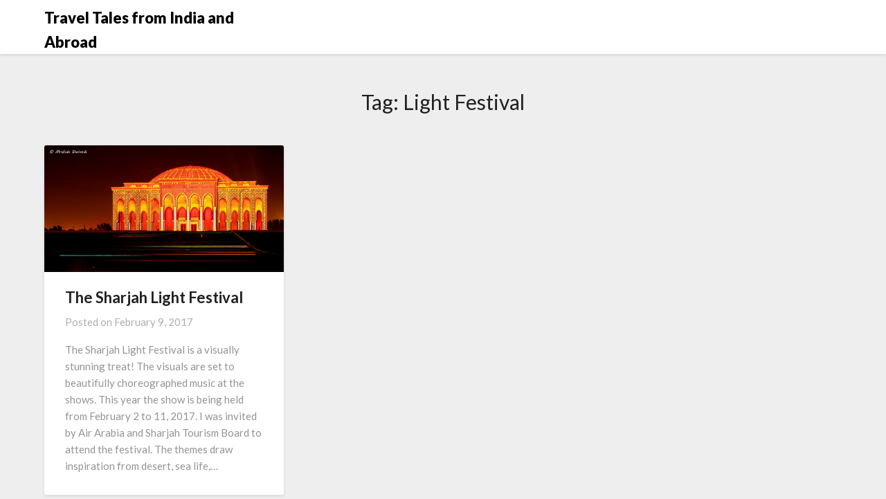

--- FILE ---
content_type: text/html; charset=utf-8
request_url: https://www.google.com/recaptcha/api2/aframe
body_size: 266
content:
<!DOCTYPE HTML><html><head><meta http-equiv="content-type" content="text/html; charset=UTF-8"></head><body><script nonce="BVx_UqFxewp2cR2r2I7esQ">/** Anti-fraud and anti-abuse applications only. See google.com/recaptcha */ try{var clients={'sodar':'https://pagead2.googlesyndication.com/pagead/sodar?'};window.addEventListener("message",function(a){try{if(a.source===window.parent){var b=JSON.parse(a.data);var c=clients[b['id']];if(c){var d=document.createElement('img');d.src=c+b['params']+'&rc='+(localStorage.getItem("rc::a")?sessionStorage.getItem("rc::b"):"");window.document.body.appendChild(d);sessionStorage.setItem("rc::e",parseInt(sessionStorage.getItem("rc::e")||0)+1);localStorage.setItem("rc::h",'1769241588914');}}}catch(b){}});window.parent.postMessage("_grecaptcha_ready", "*");}catch(b){}</script></body></html>